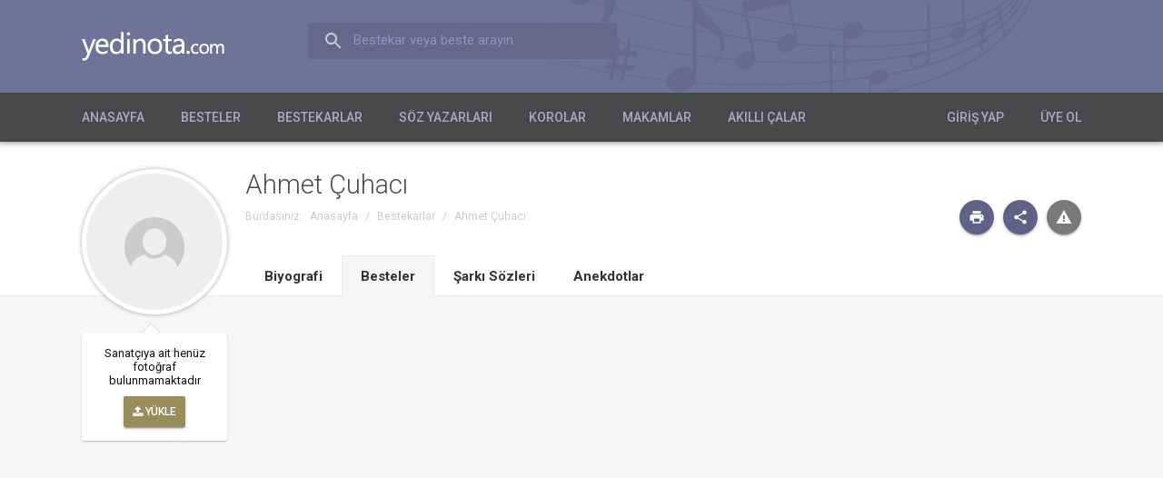

--- FILE ---
content_type: text/html; charset=utf-8
request_url: https://www.yedinota.com/sanatci/ahmet-cuhaci
body_size: 4756
content:
<!DOCTYPE html><html lang="tr" xml:lang="tr" xmlns="http://www.w3.org/1999/xhtml"><head><title>Ahmet Çuhacı | yedinota.com</title><meta http-equiv="Content-Type" content="text/html; charset=utf-8" /><meta name="description" content="Bestekarlar" /><meta name="keywords" content="yedinota, beste, bestekar, güfte, söz yazarı, güftekar, şarkı sözü, koro, tsm, türk sanat müziği, türk halk müziği, klasik müzik" /><meta name="viewport" content="width=device-width, initial-scale=1.0, minimum-scale=1.0, maximum-scale=1.0, user-scalable=no" /><link rel="shortcut icon" type="image/x-icon" href="/assets/beste/f/TyeSbgn1.ico" /><link href='https://fonts.googleapis.com/css?family=Roboto:400,400italic,700,700italic,300,500&amp;subset=latin,latin-ext' rel='stylesheet' type='text/css'><link rel="stylesheet" type="text/css" href="/assets/beste/f/Vk7S3P0T.css" /><link rel="stylesheet" type="text/css" href="/assets/beste/f/ZAscM0iQ.css" /><link rel="stylesheet" type="text/css" href="/designs/beste/css/font_awesome/css/font-awesome.min.css" /><link rel="stylesheet" type="text/css" href="/assets/beste/f/xbqzeKds.css" /><style type="text/css" media="print">
.col{width:auto;}
.header{background:#f8f8f8;padding:0px 30px;}
.header_logo{color:#015580;font-size:18px;font-weight:500;text-indent:inherit;background:none;width:auto;height:auto;}
.header_menu_wrap{display:none;}
.page_header{background:none;padding:20px 0px;}
.page_header .page_title{font-size:18px;}
.page_header .page_subtitle{font-size:13px;margin-bottom:0px;}
.pageNav{display:none;}
.content.three-col .left_content{display:none;}
.content.three-col .center_content{width:auto;float:none;}
.content.three-col .right_content{display:none;}
.content .left_content{width:auto;float:none;}
.content .right_content{display:none;}
.slider{display:none;}
.footer{background:none;border-top:solid 1px #ddd;}
.footer_social{display:none;}
.footer_menu{display:none;}
</style><script type="text/javascript">var mr=0;var base_url='';var design_url='/designs/beste';var jsFilesByName={'app':'/assets/beste/f/4up9jZdQ.js','global':'/assets/beste/f/9VpbimS0.js','L':'/action.php?action=site/get-js-language-file','jquery.validationEngine':'/assets/beste/f/LUwUiVbm.js','jquery.maskedinput':'/assets/beste/f/Loy4ReG3.js','datepickerLang':'/assets/beste/f/uq5WZwzO.js','jquery.tinycarousel':'/assets/beste/f/gutSuZNZ.js','datetimepicker':'/assets/beste/f/0qKorysz.js',};jsFilesByName['jquery.guillotine']='/assets/beste/f/ZVnZgcHR.js';jsFilesByName['jquery.mousewheel']='/assets/beste/f/eTgZ5fWd.js';var loadedJS={};function require(r,func){var files=[], paths=[];if (typeof(r)=='string') {files.push(r);} else files=r;var path='';for(var i=0;i<files.length;i++){if (typeof(jsFilesByName[files[i]])!='undefined') paths.push(jsFilesByName[files[i]]);else paths.push(files[i]);}appendJSFiles(null,paths);function appendJSFiles(i,jsFiles){var j=(typeof(i)!='undefined' && i!=null)?i:0;if (typeof(loadedJS[jsFiles[j]])!='undefined') {if (j+1<jsFiles.length) {appendJSFiles(j+1,jsFiles);} else {if (typeof(func)=='function') {func();}}} else {var head = (document.head || document.getElementsByTagName("head")[0] || document.documentElement);var element=document.createElement("script");element.src=jsFiles[j];var done = false;element.onload=element.onreadystatechange=function(){if (!done && (!this.readyState || this.readyState==="loaded" || this.readyState==="complete")){done = true;element.onload=element.onreadystatechange=null;loadedJS[jsFiles[j]]=true;if (head && element.parentNode) head.removeChild(element);j++;if (j<jsFiles.length) appendJSFiles(j,jsFiles); else {if (typeof(func)=='function'){func();}}}};element.onerror=function(){j++;if (j<jsFiles.length) appendJSFiles(j,jsFiles); else {if (typeof(func)=='function'){func();}}};head.appendChild(element);}return true;}}require("global");</script><link rel="stylesheet" type="text/css" href="/assets/beste/f/C3BqOb5O.css" /><meta name="google-site-verification" content="GEMoK_V2nTXbOsvcSbsgQIhW9686CZKXm3CAWCgln9k" /> <meta name="robots" content="index,follow" /> <script async src="https://pagead2.googlesyndication.com/pagead/js/adsbygoogle.js?client=ca-pub-4103602559170625" crossorigin="anonymous"></script></head><body><div id="wrapper" itemscope="itemscope" itemtype="http://schema.org/WebSite"><div class="header"><div class="header_inner col"><a class="header_logo" href="http://www.yedinota.com/" itemprop="url">yedinota.com</a><form class="header_search" action="/ara" method="get"><label>Bestekar veya beste arayın</label><input type="text" name="term" /></form></div><div class="header_menu_wrap"><div class="col"><div class="header_wrap"><span class="mb header_nav_button"><span class="fa fa-bars"></span> Menü</span><ul class="header_nav"><li><a href="http://www.yedinota.com/">Anasayfa</a></li><li><a href="http://www.yedinota.com/besteler">Besteler</a></li><li><a href="http://www.yedinota.com/bestekarlar">Bestekarlar</a></li><li><a href="http://www.yedinota.com/soz-yazarlari">Söz Yazarları</a></li><li><a href="http://www.yedinota.com/korolar">Korolar</a></li><li><a href="http://www.yedinota.com/makamlar">Makamlar</a></li><li><a href="http://www.yedinota.com/akilli-calar">Akıllı Çalar</a></li></ul></div><ul class="header_nav member_login_nav"><li><a href="https://yedinota.com/giris-yap" rel="nofollow">Giriş Yap</a></li><li><a href="https://yedinota.com/uye-ol" rel="nofollow">Üye Ol</a></li></ul></div></div></div><div class="content composer profile"><div class="page_header"><div class="col"><a class="profile_picture" style="background-image:url(/designs/beste/img/no-photo.png);"></a><div><h1 class="page_title">Ahmet Çuhacı</h1><div class="pageNav"><ul class="breadcrumbs"><li class="first">Burdasınız:</li><li itemscope="itemscope" itemtype="http://data-vocabulary.org/Breadcrumb"><a href="/" itemprop="url"><span itemprop="title" class="title">Anasayfa</span></a></li><li class="sp">/</li><li itemscope="itemscope" itemtype="http://data-vocabulary.org/Breadcrumb"><a href="http://www.yedinota.com/bestekarlar" itemprop="url"><span itemprop="title" class="title">Bestekarlar</span></a></li><li class="sp">/</li><li itemscope="itemscope" itemtype="http://data-vocabulary.org/Breadcrumb"><a class="selected" href="http://www.yedinota.com/sanatci/ahmet-cuhaci" itemprop="url"><span itemprop="title" class="title">Ahmet Çuhacı</span></a></li></ul><div class="pageNavButtons"><div class="shareButtons"><a class="item printButton" href="javascript:;"><span class="i print"></span><span class="d">Yazdır</span></a><div class="item socialButton"><span class="i share"></span><span class="d">Paylaş</span><span class="scLine"></span><div class="socialButtons"><ul><li><a class="item" href="https://www.facebook.com/sharer/sharer.php?u=http%3A%2F%2Fwww.yedinota.com%2Fsanatci%2Fahmet-cuhaci" target="_blank"><span class="i facebook"></span><span class="d">Facebook</span></a></li><li><a class="item" href="http://twitter.com/share?text=Ahmet+%C3%87uhac%C4%B1&amp;url=http%3A%2F%2Fwww.yedinota.com%2Fsanatci%2Fahmet-cuhaci" target="_blank"><span class="i twitter"></span><span class="d">Twitter</span></a></li><li><a class="item" href="https://plus.google.com/share?url=http%3A%2F%2Fwww.yedinota.com%2Fsanatci%2Fahmet-cuhaci" target="_blank"><span class="i google"></span><span class="d">Google+</span></a></li><li><a class="item" href="http://www.linkedin.com/shareArticle?mini=true&amp;url=http%3A%2F%2Fwww.yedinota.com%2Fsanatci%2Fahmet-cuhaci&amp;title=Ahmet+%C3%87uhac%C4%B1&amp;summary=Ahmet+%C3%87uhac%C4%B1+sanat%C3%A7%C4%B1s%C4%B1na+ait+besteler+ve+%C5%9Fark%C4%B1+s%C3%B6zleri+bu+sayfada" target="_blank"><span class="i linkedin"></span><span class="d">LinkedIn</span></a></li><li><a class="item last emailButton" href="javascript:;"><span class="i email"></span><span class="d">E-posta</span></a></li></ul></div></div></div><div class="feedback" data-type="composer" data-id="1713"><a href="javascript:;" class="uiButton uiDanger uiRounded uiSmall feedbackButton"><span class="wr"></span></a></div></div></div><div class="uiTab"><a href="javascript:;" class="item"><span>Biyografi</span></a><a href="javascript:;" class="item selected"><span>Besteler</span></a><a href="javascript:;" class="item"><span>Şarkı Sözleri</span></a><a href="javascript:;" class="item"><span>Anekdotlar</span></a></div></div></div></div><div class="content_inner col"><div class="left_content"><div class="profile"><div class="row"><div class="left-col"><div class="uiTooltip uiTooltipInline photo_suggest"><div class="uiTooltipInner"><div class="uiTooltipContent">Sanatçıya ait henüz fotoğraf bulunmamaktadır<div><button type="button" class="uiButton uiSmall uiSuggest" id="upload-photo"><span class="fa fa-upload"></span> <span class="uiButtonText">Yükle</span></button></div><iframe name="targetFrame" id="targetFrame" style="display:none;"></iframe><form method="post" style="display:none;" target="targetFrame" action="/action.php?action=suggest/insert" enctype="multipart/form-data"><input type="file" name="upload_file" /><input type="hidden" name="type" value="composer" /><input type="hidden" name="type_id" value="1713" /><input type="hidden" name="act" value="photo" /></form></div><div class="uiArrow uiArrowTop"><div class="uiArrow uiArrowTop"></div></div></div></div>&nbsp;</div><div class="right-col"><div class="uiTabContents"><div style="display:none;"><div class="description"><div class="description_content"><div class="descriptionSuggest">Sanatçıya ait henüz biyografi kaydı bulunmamaktadır.<div><button type="button" class="uiButton uiSmall uiSuggest" id="update-description-btn"><span class="fa fa-pencil"></span> Düzenle</button></div></div><form style="display:none;" name="descriptionForm" class="descriptionForm" action="javascript:;"><textarea name="description" placeholder="Hakkında..."></textarea><div><button type="button" class="uiButton uiSmall" id="cancel-update">İptal</button><button type="submit" class="uiButton uiSmall uiColored">Kaydet</button></div><input type="hidden" name="type" value="composer" /><input type="hidden" name="type_id" value="1713" /><input type="hidden" name="act" value="description" /></form></div></div></div><div></div><div style="display:none;"><div class="compositions writer_compositions"><div class="compositions_filter"><select name="makam"><option value="">Makam</option><option value="180">Segah (1)</option></select><select name="usul"><option value="">Usul</option><option value="100">Düyek (1)</option></select><select name="form"><option value="">Form</option><option value="44">Şarkı (1)</option></select></div><div class="list"><div class="item" data-makam-id="180" data-usul-id="100" data-form-id="44"><a href="/beste/esen-yel-kayan-yildiz-nereye-de-boyle-nereye-20047">Esen yel kayan yıldız nereye de böyle nereye</a><div class="detail"><span><span>Makam:</span> <a href="/besteler?m=180">Segah</a></span><span><span>Usul:</span> <a href="/besteler?u=100">Düyek</a></span><span><span>Form:</span> <a href="/besteler?f=44">Şarkı</a></span></div></div></div></div><script type="text/javascript">require("app",function(){$('.writer_compositions .compositions_filter select').on('change',function(){$('.writer_compositions .list .item').hide();var s=[];if ($('.writer_compositions .compositions_filter [name="makam"]').val()!='') s.push('[data-makam-id="'+$('.writer_compositions .compositions_filter [name="makam"]').val()+'"]');if ($('.writer_compositions .compositions_filter [name="usul"]').val()!='') s.push('[data-usul-id="'+$('.writer_compositions .compositions_filter [name="usul"]').val()+'"]');if ($('.writer_compositions .compositions_filter [name="form"]').val()!='') s.push('[data-form-id="'+$('.writer_compositions .compositions_filter [name="form"]').val()+'"]');$('.writer_compositions .list .item'+s.join('')).show();});});</script></div><div style="display:none;"><div class=""><div class="anekdot_form"><textarea placeholder="Anınızı paylaşın..."></textarea><div><button type="button" class="uiButton uiSmall uiColored" id="send-button" disabled="disabled">Paylaş</button></div></div><div class="anekdot_list"></div></div></div></div><script type="text/javascript">require("app",function(){$('.composer .page_header .uiTab > a').click(function(){var idx=$(this).index();$(this).closest('.uiTab').find('.selected').removeClass('selected');$(this).addClass('selected');$('.composer .right-col .uiTabContents > div:not(:hidden)').hide();$('.composer .right-col .uiTabContents > div:eq('+idx+')').show();});});</script></div></div></div></div><div class="right_content"><div class="banner"><script async src="//pagead2.googlesyndication.com/pagead/js/adsbygoogle.js"></script>
<!-- 7nota reklam -->
<ins class="adsbygoogle"
     style="display:block"
     data-ad-client="ca-pub-4103602559170625"
     data-ad-slot="6971232199"
     data-ad-format="auto"></ins>
<script>
(adsbygoogle = window.adsbygoogle || []).push({});
</script></div></div></div></div><div class="footer"><div class="footer_inner col"><ul class="footer_contact_info"><li class="line3"><a class="logo" href="/"></a><br /><a href="mailto:info@yedinota.com" class="mail" itemprop="email">info@yedinota.com</a></li></ul><ul class="footer_menu"><li><a href="http://www.yedinota.com/">Anasayfa</a></li><li><a href="http://www.yedinota.com/beste">Tüm Besteler</a></li><li><a href="http://www.yedinota.com/uyeler">Üyeler</a></li><li><a href="http://www.yedinota.com/editorler">Editörler</a></li><li><a href="http://www.yedinota.com/uyelik-sozlesmesi">Üyelik Sözleşmesi</a></li><li><a href="http://www.yedinota.com/iletisim">İletişim</a></li></ul></div></div>
<script type="text/javascript">

require("app",function(){
    var listenMessageXHR;
    function listenMessage(memberData) {
        if (listenMessageXHR) return false;
        var sc='';
        $.ajax({url:'/action.php?action=message/listen',data:sc,type:'POST',dataType:'json',success:function(r){
            listenMessageXHR=false;
            if (r.result==1) {
                if (r.unreadCount>0) $('.messageItem .count:hidden').show(); else $('.messageItem .count:not(:hidden)').hide();
                $('.messageItem .count').text(r.unreadCount);
            }
            setTimeout(function(){
                listenMessage(memberData);
            },4000);
        },error:function(){
            listenMessageXHR=false;
        }});
    }
    if (mr) {
        listenMessage(memberData);
    } else {
        if (typeof(onLoggedFunctions)=='undefined') {
            window.onLoggedFunctions=[];
        }
        onLoggedFunctions.push(function(memberData){
            listenMessage(memberData);
        });
    }
});

</script><script type="text/javascript">var composer_id='1713';</script></div><script type="text/javascript"> (function(i,s,o,g,r,a,m){i['GoogleAnalyticsObject']=r;i[r]=i[r]||function(){ (i[r].q=i[r].q||[]).push(arguments)},i[r].l=1*new Date();a=s.createElement(o), m=s.getElementsByTagName(o)[0];a.async=1;a.src=g;m.parentNode.insertBefore(a,m) })(window,document,'script','//www.google-analytics.com/analytics.js','ga'); ga('create', 'UA-41062135-10', 'auto'); ga('send', 'pageview'); </script></body></html>

--- FILE ---
content_type: text/html; charset=utf-8
request_url: https://www.google.com/recaptcha/api2/aframe
body_size: 265
content:
<!DOCTYPE HTML><html><head><meta http-equiv="content-type" content="text/html; charset=UTF-8"></head><body><script nonce="iKLs2SDmS4Ygf-tPrJfMmg">/** Anti-fraud and anti-abuse applications only. See google.com/recaptcha */ try{var clients={'sodar':'https://pagead2.googlesyndication.com/pagead/sodar?'};window.addEventListener("message",function(a){try{if(a.source===window.parent){var b=JSON.parse(a.data);var c=clients[b['id']];if(c){var d=document.createElement('img');d.src=c+b['params']+'&rc='+(localStorage.getItem("rc::a")?sessionStorage.getItem("rc::b"):"");window.document.body.appendChild(d);sessionStorage.setItem("rc::e",parseInt(sessionStorage.getItem("rc::e")||0)+1);localStorage.setItem("rc::h",'1769297788374');}}}catch(b){}});window.parent.postMessage("_grecaptcha_ready", "*");}catch(b){}</script></body></html>